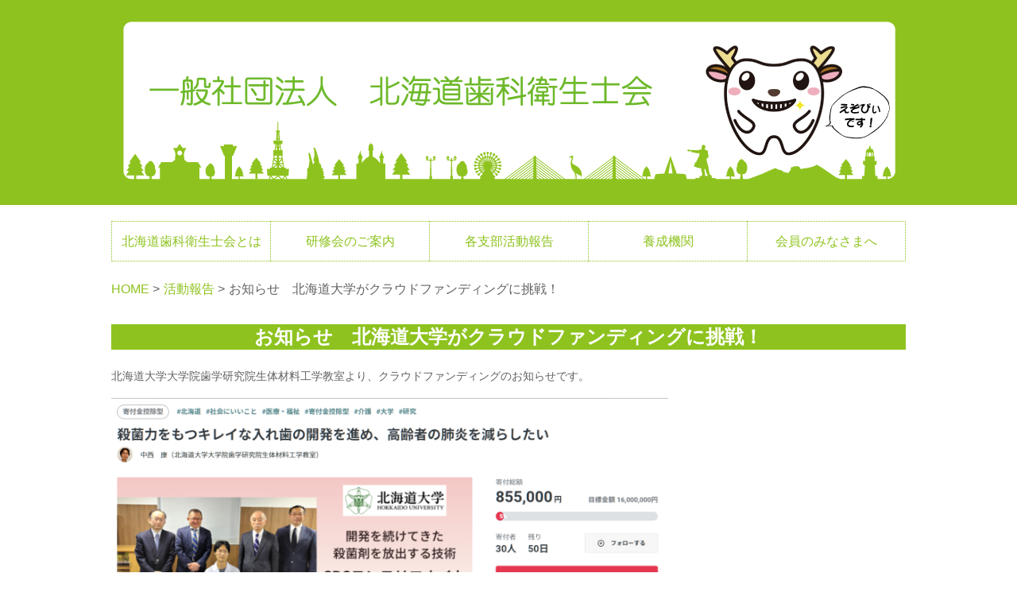

--- FILE ---
content_type: text/html; charset=UTF-8
request_url: https://doueikai.com/20230409oshirase/
body_size: 9214
content:
<!DOCTYPE html>
<html lang="ja">
<head>
<meta charset="UTF-8">
<meta name="viewport" content="width=device-width, initial-scale=1">
<link rel="profile" href="http://gmpg.org/xfn/11">
<link rel="pingback" href="https://doueikai.com/xmlrpc.php">


<title>お知らせ　北海道大学がクラウドファンディングに挑戦！ &#8211; 一般社団法人 北海道歯科衛生士会</title>
<meta name='robots' content='max-image-preview:large' />
<link rel='dns-prefetch' href='//www.googletagmanager.com' />
<link rel='dns-prefetch' href='//fonts.googleapis.com' />
<link rel="alternate" type="application/rss+xml" title="一般社団法人 北海道歯科衛生士会 &raquo; フィード" href="https://doueikai.com/feed/" />
<link rel="alternate" type="application/rss+xml" title="一般社団法人 北海道歯科衛生士会 &raquo; コメントフィード" href="https://doueikai.com/comments/feed/" />
<link rel="alternate" type="application/rss+xml" title="一般社団法人 北海道歯科衛生士会 &raquo; お知らせ　北海道大学がクラウドファンディングに挑戦！ のコメントのフィード" href="https://doueikai.com/20230409oshirase/feed/" />
<link rel="alternate" title="oEmbed (JSON)" type="application/json+oembed" href="https://doueikai.com/wp-json/oembed/1.0/embed?url=https%3A%2F%2Fdoueikai.com%2F20230409oshirase%2F" />
<link rel="alternate" title="oEmbed (XML)" type="text/xml+oembed" href="https://doueikai.com/wp-json/oembed/1.0/embed?url=https%3A%2F%2Fdoueikai.com%2F20230409oshirase%2F&#038;format=xml" />
<style id='wp-img-auto-sizes-contain-inline-css' type='text/css'>
img:is([sizes=auto i],[sizes^="auto," i]){contain-intrinsic-size:3000px 1500px}
/*# sourceURL=wp-img-auto-sizes-contain-inline-css */
</style>
<style id='wp-emoji-styles-inline-css' type='text/css'>

	img.wp-smiley, img.emoji {
		display: inline !important;
		border: none !important;
		box-shadow: none !important;
		height: 1em !important;
		width: 1em !important;
		margin: 0 0.07em !important;
		vertical-align: -0.1em !important;
		background: none !important;
		padding: 0 !important;
	}
/*# sourceURL=wp-emoji-styles-inline-css */
</style>
<style id='wp-block-library-inline-css' type='text/css'>
:root{--wp-block-synced-color:#7a00df;--wp-block-synced-color--rgb:122,0,223;--wp-bound-block-color:var(--wp-block-synced-color);--wp-editor-canvas-background:#ddd;--wp-admin-theme-color:#007cba;--wp-admin-theme-color--rgb:0,124,186;--wp-admin-theme-color-darker-10:#006ba1;--wp-admin-theme-color-darker-10--rgb:0,107,160.5;--wp-admin-theme-color-darker-20:#005a87;--wp-admin-theme-color-darker-20--rgb:0,90,135;--wp-admin-border-width-focus:2px}@media (min-resolution:192dpi){:root{--wp-admin-border-width-focus:1.5px}}.wp-element-button{cursor:pointer}:root .has-very-light-gray-background-color{background-color:#eee}:root .has-very-dark-gray-background-color{background-color:#313131}:root .has-very-light-gray-color{color:#eee}:root .has-very-dark-gray-color{color:#313131}:root .has-vivid-green-cyan-to-vivid-cyan-blue-gradient-background{background:linear-gradient(135deg,#00d084,#0693e3)}:root .has-purple-crush-gradient-background{background:linear-gradient(135deg,#34e2e4,#4721fb 50%,#ab1dfe)}:root .has-hazy-dawn-gradient-background{background:linear-gradient(135deg,#faaca8,#dad0ec)}:root .has-subdued-olive-gradient-background{background:linear-gradient(135deg,#fafae1,#67a671)}:root .has-atomic-cream-gradient-background{background:linear-gradient(135deg,#fdd79a,#004a59)}:root .has-nightshade-gradient-background{background:linear-gradient(135deg,#330968,#31cdcf)}:root .has-midnight-gradient-background{background:linear-gradient(135deg,#020381,#2874fc)}:root{--wp--preset--font-size--normal:16px;--wp--preset--font-size--huge:42px}.has-regular-font-size{font-size:1em}.has-larger-font-size{font-size:2.625em}.has-normal-font-size{font-size:var(--wp--preset--font-size--normal)}.has-huge-font-size{font-size:var(--wp--preset--font-size--huge)}.has-text-align-center{text-align:center}.has-text-align-left{text-align:left}.has-text-align-right{text-align:right}.has-fit-text{white-space:nowrap!important}#end-resizable-editor-section{display:none}.aligncenter{clear:both}.items-justified-left{justify-content:flex-start}.items-justified-center{justify-content:center}.items-justified-right{justify-content:flex-end}.items-justified-space-between{justify-content:space-between}.screen-reader-text{border:0;clip-path:inset(50%);height:1px;margin:-1px;overflow:hidden;padding:0;position:absolute;width:1px;word-wrap:normal!important}.screen-reader-text:focus{background-color:#ddd;clip-path:none;color:#444;display:block;font-size:1em;height:auto;left:5px;line-height:normal;padding:15px 23px 14px;text-decoration:none;top:5px;width:auto;z-index:100000}html :where(.has-border-color){border-style:solid}html :where([style*=border-top-color]){border-top-style:solid}html :where([style*=border-right-color]){border-right-style:solid}html :where([style*=border-bottom-color]){border-bottom-style:solid}html :where([style*=border-left-color]){border-left-style:solid}html :where([style*=border-width]){border-style:solid}html :where([style*=border-top-width]){border-top-style:solid}html :where([style*=border-right-width]){border-right-style:solid}html :where([style*=border-bottom-width]){border-bottom-style:solid}html :where([style*=border-left-width]){border-left-style:solid}html :where(img[class*=wp-image-]){height:auto;max-width:100%}:where(figure){margin:0 0 1em}html :where(.is-position-sticky){--wp-admin--admin-bar--position-offset:var(--wp-admin--admin-bar--height,0px)}@media screen and (max-width:600px){html :where(.is-position-sticky){--wp-admin--admin-bar--position-offset:0px}}

/*# sourceURL=wp-block-library-inline-css */
</style><style id='global-styles-inline-css' type='text/css'>
:root{--wp--preset--aspect-ratio--square: 1;--wp--preset--aspect-ratio--4-3: 4/3;--wp--preset--aspect-ratio--3-4: 3/4;--wp--preset--aspect-ratio--3-2: 3/2;--wp--preset--aspect-ratio--2-3: 2/3;--wp--preset--aspect-ratio--16-9: 16/9;--wp--preset--aspect-ratio--9-16: 9/16;--wp--preset--color--black: #000000;--wp--preset--color--cyan-bluish-gray: #abb8c3;--wp--preset--color--white: #ffffff;--wp--preset--color--pale-pink: #f78da7;--wp--preset--color--vivid-red: #cf2e2e;--wp--preset--color--luminous-vivid-orange: #ff6900;--wp--preset--color--luminous-vivid-amber: #fcb900;--wp--preset--color--light-green-cyan: #7bdcb5;--wp--preset--color--vivid-green-cyan: #00d084;--wp--preset--color--pale-cyan-blue: #8ed1fc;--wp--preset--color--vivid-cyan-blue: #0693e3;--wp--preset--color--vivid-purple: #9b51e0;--wp--preset--gradient--vivid-cyan-blue-to-vivid-purple: linear-gradient(135deg,rgb(6,147,227) 0%,rgb(155,81,224) 100%);--wp--preset--gradient--light-green-cyan-to-vivid-green-cyan: linear-gradient(135deg,rgb(122,220,180) 0%,rgb(0,208,130) 100%);--wp--preset--gradient--luminous-vivid-amber-to-luminous-vivid-orange: linear-gradient(135deg,rgb(252,185,0) 0%,rgb(255,105,0) 100%);--wp--preset--gradient--luminous-vivid-orange-to-vivid-red: linear-gradient(135deg,rgb(255,105,0) 0%,rgb(207,46,46) 100%);--wp--preset--gradient--very-light-gray-to-cyan-bluish-gray: linear-gradient(135deg,rgb(238,238,238) 0%,rgb(169,184,195) 100%);--wp--preset--gradient--cool-to-warm-spectrum: linear-gradient(135deg,rgb(74,234,220) 0%,rgb(151,120,209) 20%,rgb(207,42,186) 40%,rgb(238,44,130) 60%,rgb(251,105,98) 80%,rgb(254,248,76) 100%);--wp--preset--gradient--blush-light-purple: linear-gradient(135deg,rgb(255,206,236) 0%,rgb(152,150,240) 100%);--wp--preset--gradient--blush-bordeaux: linear-gradient(135deg,rgb(254,205,165) 0%,rgb(254,45,45) 50%,rgb(107,0,62) 100%);--wp--preset--gradient--luminous-dusk: linear-gradient(135deg,rgb(255,203,112) 0%,rgb(199,81,192) 50%,rgb(65,88,208) 100%);--wp--preset--gradient--pale-ocean: linear-gradient(135deg,rgb(255,245,203) 0%,rgb(182,227,212) 50%,rgb(51,167,181) 100%);--wp--preset--gradient--electric-grass: linear-gradient(135deg,rgb(202,248,128) 0%,rgb(113,206,126) 100%);--wp--preset--gradient--midnight: linear-gradient(135deg,rgb(2,3,129) 0%,rgb(40,116,252) 100%);--wp--preset--font-size--small: 13px;--wp--preset--font-size--medium: 20px;--wp--preset--font-size--large: 36px;--wp--preset--font-size--x-large: 42px;--wp--preset--spacing--20: 0.44rem;--wp--preset--spacing--30: 0.67rem;--wp--preset--spacing--40: 1rem;--wp--preset--spacing--50: 1.5rem;--wp--preset--spacing--60: 2.25rem;--wp--preset--spacing--70: 3.38rem;--wp--preset--spacing--80: 5.06rem;--wp--preset--shadow--natural: 6px 6px 9px rgba(0, 0, 0, 0.2);--wp--preset--shadow--deep: 12px 12px 50px rgba(0, 0, 0, 0.4);--wp--preset--shadow--sharp: 6px 6px 0px rgba(0, 0, 0, 0.2);--wp--preset--shadow--outlined: 6px 6px 0px -3px rgb(255, 255, 255), 6px 6px rgb(0, 0, 0);--wp--preset--shadow--crisp: 6px 6px 0px rgb(0, 0, 0);}:where(.is-layout-flex){gap: 0.5em;}:where(.is-layout-grid){gap: 0.5em;}body .is-layout-flex{display: flex;}.is-layout-flex{flex-wrap: wrap;align-items: center;}.is-layout-flex > :is(*, div){margin: 0;}body .is-layout-grid{display: grid;}.is-layout-grid > :is(*, div){margin: 0;}:where(.wp-block-columns.is-layout-flex){gap: 2em;}:where(.wp-block-columns.is-layout-grid){gap: 2em;}:where(.wp-block-post-template.is-layout-flex){gap: 1.25em;}:where(.wp-block-post-template.is-layout-grid){gap: 1.25em;}.has-black-color{color: var(--wp--preset--color--black) !important;}.has-cyan-bluish-gray-color{color: var(--wp--preset--color--cyan-bluish-gray) !important;}.has-white-color{color: var(--wp--preset--color--white) !important;}.has-pale-pink-color{color: var(--wp--preset--color--pale-pink) !important;}.has-vivid-red-color{color: var(--wp--preset--color--vivid-red) !important;}.has-luminous-vivid-orange-color{color: var(--wp--preset--color--luminous-vivid-orange) !important;}.has-luminous-vivid-amber-color{color: var(--wp--preset--color--luminous-vivid-amber) !important;}.has-light-green-cyan-color{color: var(--wp--preset--color--light-green-cyan) !important;}.has-vivid-green-cyan-color{color: var(--wp--preset--color--vivid-green-cyan) !important;}.has-pale-cyan-blue-color{color: var(--wp--preset--color--pale-cyan-blue) !important;}.has-vivid-cyan-blue-color{color: var(--wp--preset--color--vivid-cyan-blue) !important;}.has-vivid-purple-color{color: var(--wp--preset--color--vivid-purple) !important;}.has-black-background-color{background-color: var(--wp--preset--color--black) !important;}.has-cyan-bluish-gray-background-color{background-color: var(--wp--preset--color--cyan-bluish-gray) !important;}.has-white-background-color{background-color: var(--wp--preset--color--white) !important;}.has-pale-pink-background-color{background-color: var(--wp--preset--color--pale-pink) !important;}.has-vivid-red-background-color{background-color: var(--wp--preset--color--vivid-red) !important;}.has-luminous-vivid-orange-background-color{background-color: var(--wp--preset--color--luminous-vivid-orange) !important;}.has-luminous-vivid-amber-background-color{background-color: var(--wp--preset--color--luminous-vivid-amber) !important;}.has-light-green-cyan-background-color{background-color: var(--wp--preset--color--light-green-cyan) !important;}.has-vivid-green-cyan-background-color{background-color: var(--wp--preset--color--vivid-green-cyan) !important;}.has-pale-cyan-blue-background-color{background-color: var(--wp--preset--color--pale-cyan-blue) !important;}.has-vivid-cyan-blue-background-color{background-color: var(--wp--preset--color--vivid-cyan-blue) !important;}.has-vivid-purple-background-color{background-color: var(--wp--preset--color--vivid-purple) !important;}.has-black-border-color{border-color: var(--wp--preset--color--black) !important;}.has-cyan-bluish-gray-border-color{border-color: var(--wp--preset--color--cyan-bluish-gray) !important;}.has-white-border-color{border-color: var(--wp--preset--color--white) !important;}.has-pale-pink-border-color{border-color: var(--wp--preset--color--pale-pink) !important;}.has-vivid-red-border-color{border-color: var(--wp--preset--color--vivid-red) !important;}.has-luminous-vivid-orange-border-color{border-color: var(--wp--preset--color--luminous-vivid-orange) !important;}.has-luminous-vivid-amber-border-color{border-color: var(--wp--preset--color--luminous-vivid-amber) !important;}.has-light-green-cyan-border-color{border-color: var(--wp--preset--color--light-green-cyan) !important;}.has-vivid-green-cyan-border-color{border-color: var(--wp--preset--color--vivid-green-cyan) !important;}.has-pale-cyan-blue-border-color{border-color: var(--wp--preset--color--pale-cyan-blue) !important;}.has-vivid-cyan-blue-border-color{border-color: var(--wp--preset--color--vivid-cyan-blue) !important;}.has-vivid-purple-border-color{border-color: var(--wp--preset--color--vivid-purple) !important;}.has-vivid-cyan-blue-to-vivid-purple-gradient-background{background: var(--wp--preset--gradient--vivid-cyan-blue-to-vivid-purple) !important;}.has-light-green-cyan-to-vivid-green-cyan-gradient-background{background: var(--wp--preset--gradient--light-green-cyan-to-vivid-green-cyan) !important;}.has-luminous-vivid-amber-to-luminous-vivid-orange-gradient-background{background: var(--wp--preset--gradient--luminous-vivid-amber-to-luminous-vivid-orange) !important;}.has-luminous-vivid-orange-to-vivid-red-gradient-background{background: var(--wp--preset--gradient--luminous-vivid-orange-to-vivid-red) !important;}.has-very-light-gray-to-cyan-bluish-gray-gradient-background{background: var(--wp--preset--gradient--very-light-gray-to-cyan-bluish-gray) !important;}.has-cool-to-warm-spectrum-gradient-background{background: var(--wp--preset--gradient--cool-to-warm-spectrum) !important;}.has-blush-light-purple-gradient-background{background: var(--wp--preset--gradient--blush-light-purple) !important;}.has-blush-bordeaux-gradient-background{background: var(--wp--preset--gradient--blush-bordeaux) !important;}.has-luminous-dusk-gradient-background{background: var(--wp--preset--gradient--luminous-dusk) !important;}.has-pale-ocean-gradient-background{background: var(--wp--preset--gradient--pale-ocean) !important;}.has-electric-grass-gradient-background{background: var(--wp--preset--gradient--electric-grass) !important;}.has-midnight-gradient-background{background: var(--wp--preset--gradient--midnight) !important;}.has-small-font-size{font-size: var(--wp--preset--font-size--small) !important;}.has-medium-font-size{font-size: var(--wp--preset--font-size--medium) !important;}.has-large-font-size{font-size: var(--wp--preset--font-size--large) !important;}.has-x-large-font-size{font-size: var(--wp--preset--font-size--x-large) !important;}
/*# sourceURL=global-styles-inline-css */
</style>

<style id='classic-theme-styles-inline-css' type='text/css'>
/*! This file is auto-generated */
.wp-block-button__link{color:#fff;background-color:#32373c;border-radius:9999px;box-shadow:none;text-decoration:none;padding:calc(.667em + 2px) calc(1.333em + 2px);font-size:1.125em}.wp-block-file__button{background:#32373c;color:#fff;text-decoration:none}
/*# sourceURL=/wp-includes/css/classic-themes.min.css */
</style>
<link rel='stylesheet' id='siteorigin-unwind-style-css' href='https://doueikai.com/wp-content/themes/doueikai/style.min.css?ver=1.2.14' type='text/css' media='all' />
<link rel='stylesheet' id='siteorigin-google-web-fonts-css' href='//fonts.googleapis.com/css?family=Lato%3A300%2C400%7CMerriweather%3A400%2C700&#038;ver=6.9' type='text/css' media='all' />
<script type="text/javascript" src="https://doueikai.com/wp-includes/js/jquery/jquery.min.js?ver=3.7.1" id="jquery-core-js"></script>
<script type="text/javascript" src="https://doueikai.com/wp-includes/js/jquery/jquery-migrate.min.js?ver=3.4.1" id="jquery-migrate-js"></script>

<!-- Site Kit によって追加された Google タグ（gtag.js）スニペット -->
<!-- Google アナリティクス スニペット (Site Kit が追加) -->
<script type="text/javascript" src="https://www.googletagmanager.com/gtag/js?id=GT-KV6RQ8Z7" id="google_gtagjs-js" async></script>
<script type="text/javascript" id="google_gtagjs-js-after">
/* <![CDATA[ */
window.dataLayer = window.dataLayer || [];function gtag(){dataLayer.push(arguments);}
gtag("set","linker",{"domains":["doueikai.com"]});
gtag("js", new Date());
gtag("set", "developer_id.dZTNiMT", true);
gtag("config", "GT-KV6RQ8Z7");
//# sourceURL=google_gtagjs-js-after
/* ]]> */
</script>
<link rel="https://api.w.org/" href="https://doueikai.com/wp-json/" /><link rel="alternate" title="JSON" type="application/json" href="https://doueikai.com/wp-json/wp/v2/posts/4609" /><link rel="EditURI" type="application/rsd+xml" title="RSD" href="https://doueikai.com/xmlrpc.php?rsd" />
<meta name="generator" content="WordPress 6.9" />
<link rel="canonical" href="https://doueikai.com/20230409oshirase/" />
<link rel='shortlink' href='https://doueikai.com/?p=4609' />
<meta name="generator" content="Site Kit by Google 1.168.0" /><style type="text/css">.recentcomments a{display:inline !important;padding:0 !important;margin:0 !important;}</style>				<style type="text/css" id="doueikai-settings-custom" data-siteorigin-settings="true">
					@media screen and (max-width: 768px) { .main-navigation .menu-toggle { display: block; } .main-navigation > div, .main-navigation > div ul, .main-navigation .shopping-cart { display: none; } } @media screen and (min-width: 769px) { #mobile-navigation { display: none !important; } .main-navigation > div ul { display: block; } .main-navigation .shopping-cart { display: inline-block; } .main-navigation .menu-toggle { display: none; } }				</style>
				<link rel="icon" href="https://doueikai.com/wp-content/uploads/2018/07/cropped-cropped-ezo-1-32x32.png" sizes="32x32" />
<link rel="icon" href="https://doueikai.com/wp-content/uploads/2018/07/cropped-cropped-ezo-1-192x192.png" sizes="192x192" />
<link rel="apple-touch-icon" href="https://doueikai.com/wp-content/uploads/2018/07/cropped-cropped-ezo-1-180x180.png" />
<meta name="msapplication-TileImage" content="https://doueikai.com/wp-content/uploads/2018/07/cropped-cropped-ezo-1-270x270.png" />
<link rel="stylesheet" href="https://doueikai.com/wp-content/themes/doueikai/style.sp.css" type="text/css" />
<script type="text/javascript" src="https://ajax.googleapis.com/ajax/libs/jquery/1.7/jquery.min.js"></script>
<script type="text/javascript">
$(function() {
	var topBtn = $('#page-top');
	topBtn.hide();
	$(window).scroll(function () {
		if ($(this).scrollTop() > 100) {
			topBtn.fadeIn();
		} else {
			topBtn.fadeOut();
		}
	});
	//スクロールしてトップ
    topBtn.click(function () {
		$('body,html').animate({
			scrollTop: 0
		}, 500);
		return false;
    });
});
</script>
</head>

<body class="wp-singular post-template-default single single-post postid-4609 single-format-standard wp-custom-logo wp-theme-doueikai css3-animations header-design-1 no-js page-layout-default page-layout-hide-masthead page-layout-hide-footer-widgets sticky-menu wc-columns-3">
<div id="page" class="hfeed site">
<p id="page-top"><a href="#page">PAGE TOP</a></p>
	<a class="skip-link screen-reader-text" href="#content">Skip to content</a>

	<header id="masthead" class="site-header">
		<div class="headimg"><a href="https://doueikai.com"><img src="https://doueikai.com/wp-content/themes/doueikai/assets/img/hedder1.png" width="100%"></a></div>
	</header><!-- #masthead -->
	
	<div class="main_menu pc_only">
			<nav>
		<ul>
			<li><a href="https://doueikai.com/about/">北海道歯科衛生士会とは</a></li>
			<li><a href="https://doueikai.com/workshop/">研修会のご案内</a></li>
			<li><a href="https://doueikai.com/activities/">各支部活動報告</a></li>
			<li><a href="https://doueikai.com/training/">養成機関</a></li>
			<li><a href="https://doueikai.com/member/">会員のみなさまへ</a></li>
		</ul>
	</nav>	</div>
	<div id="nav-drawer" class="sp_menu sp_only">
		<p>Menu</p>
		<input id="nav-input" type="checkbox" class="nav-unshown">
		<label id="nav-open" for="nav-input"><span></span></label>
		<label class="nav-unshown" id="nav-close" for="nav-input"></label>
		<div id="nav-content">		
	<div class="sp_menu_ezopi"></div>
		
	<nav class="menu03">
		<ul>
			<li><a href="https://doueikai.com/">Home</a></li>
			<li><a href="https://doueikai.com/about/">北海道歯科衛生士会とは</a></li>
			<li><a href="https://doueikai.com/work/">歯科衛生士のお仕事</a></li>
			<li><a href="https://doueikai.com/workshop/">研修会のご案内</a></li>
			<li><a href="https://doueikai.com/activities/">活動報告</a></li>
			<li><a href="https://doueikai.com/training/">養成機関</a></li>
			<li><a href="https://doueikai.com/member/">会員のみなさまへ</a></li>
			<li><a href="https://doueikai.com/health-activities/">公衆衛生活動</a></li>
			<li><a href="https://doueikai.com/relation/">関連団体</a></li>
			<li><a href="https://doueikai.com/certified-dental-hygienist/">認定歯科衛生士</a></li>
			<li><a href="https://doueikai.com/join/">入会案内</a></li>
			<li><a href="https://doueikai.com/download/">資料ダウンロード</a></li>
			<li><a href="https://doueikai.com/contact/">お問合せ</a></li>
		</ul>
	</nav></div>
	</div>


	
	<div id="content" class="site-content">
		<div class="container">

	
	<div id="primary" class="content-area">
		<main id="main" class="site-main">

		
<article id="post-4609" class="entry post-4609 post type-post status-publish format-standard hentry category-uncategorized">

	<div class="bread_navi">
		<div id="breadcrumb">
	<ul>
		<li><a href="https://doueikai.com" class="home"><span>HOME</span></a></li>
		<li><a href="https://doueikai.com/activities"><span>活動報告</span></a>				</li>
		<li><span>お知らせ　北海道大学がクラウドファンディングに挑戦！</span></li>
	</ul>
</div>
	</div>

	<header class="entry-header">
		<div class="entry-meta">
					</div><!-- .entry-meta -->
					
			<!--string(1) "0"
-->		
			<h1 class="entry-title">お知らせ　北海道大学がクラウドファンディングに挑戦！</h1>		
			
			</header><!-- .entry-header -->

	
	<div class="entry-content">
		
		
				
		
		<p>北海道大学大学院歯学研究院生体材料工学教室より、クラウドファンディングのお知らせです。</p>
<p><img fetchpriority="high" decoding="async" class="alignnone  wp-image-4610" src="https://doueikai.com/wp-content/uploads/2023/04/スクリーンショット-192-300x169.png" alt="" width="701" height="395" srcset="https://doueikai.com/wp-content/uploads/2023/04/スクリーンショット-192-300x169.png 300w, https://doueikai.com/wp-content/uploads/2023/04/スクリーンショット-192-1024x576.png 1024w, https://doueikai.com/wp-content/uploads/2023/04/スクリーンショット-192-768x432.png 768w, https://doueikai.com/wp-content/uploads/2023/04/スクリーンショット-192-1536x865.png 1536w, https://doueikai.com/wp-content/uploads/2023/04/スクリーンショット-192.png 1615w" sizes="(max-width: 701px) 100vw, 701px" /></p>
<div class="detail_link"><a href="https://readyfor.jp/projects/cpc" target="_blank" rel="noopener">詳しくはこちらから</a></div>
			</div><!-- .entry-content -->

	<footer class="entry-footer">
				<span class="tags-list"></span>
		</footer><!-- .entry-footer -->
</article><!-- #post-## -->
	<nav class="navigation post-navigation" role="navigation">
		<h2 class="screen-reader-text">Post navigation</h2>
		<div class="nav-links">
			<div class="nav-previous">
				<a href="https://doueikai.com/20230407itakujigyou/" rel="prev"><span class="sub-title"><span>&larr;</span> Previous Post</span> <div>研修会報告「令和４年度北海道委託事業　食・口腔機能改善専門職等養成研修会」</div></a>			</div>
			<div class="nav-next">
				<a href="https://doueikai.com/20230417ninteidh/" rel="next"><span class="sub-title">Next Post <span>&rarr;</span></span> <div>認定歯科衛生士セミナー申込受付のお知らせ</div></a>			</div>
		</div><!-- .nav-links -->
	</nav><!-- .navigation -->
	
		</main><!-- #main -->
	</div><!-- #primary -->

		</div><!-- .container -->
		<div class="main_menu03">
			<nav class="menu03">
		<ul>
			<li><a href="https://doueikai.com/">Home</a></li>
			<li><a href="https://doueikai.com/about/">北海道歯科衛生士会とは</a></li>
			<li><a href="https://doueikai.com/workshop/">研修会のご案内</a></li>
			<li><a href="https://doueikai.com/activities/">各支部活動報告</a></li>
			<li><a href="https://doueikai.com/training/">養成機関</a></li>
			<li><a href="https://doueikai.com/member/">会員のみなさまへ</a></li>
		</ul>
	</nav>		</div>

	</div><!-- #content -->

	<div class="footer_main">
		<div class="footer_img">&nbsp;</div>
		<footer id="colophon" class="site-footer  footer-active-sidebar">

		
				
		<div class="footer_data">
		
			<p>
				一般社団法人　北海道歯科衛生士会
			</p>
		
			<address>
				〒001-0017<br>
				北海道札幌市北区北17条西３丁目　木村ビル305
			</address>
		
			<p>
				TEL：011-709-7888<br>
				FAX：011-709-8882<br>
				E-mail：doueikai@eos.ocn.ne.jp<br>
				URL：https://doueikai.com/ 
			</p>
				
			<div class="copy">
				
				&copy;2006 一般社団法人　北海道歯科衛生士会. All Rights Reserved.
				
			</div>
		
		
		</div>
				
		<!--			<div class="container">
									<div class="widgets widgets-3" aria-label="Footer Sidebar">
						<aside id="archives-2" class="widget widget_archive"><h2 class="widget-title heading-strike">アーカイブ</h2>
			<ul>
					<li><a href='https://doueikai.com/2026/01/'>2026年1月</a></li>
	<li><a href='https://doueikai.com/2025/12/'>2025年12月</a></li>
	<li><a href='https://doueikai.com/2025/11/'>2025年11月</a></li>
	<li><a href='https://doueikai.com/2025/10/'>2025年10月</a></li>
	<li><a href='https://doueikai.com/2025/09/'>2025年9月</a></li>
	<li><a href='https://doueikai.com/2025/08/'>2025年8月</a></li>
	<li><a href='https://doueikai.com/2025/07/'>2025年7月</a></li>
	<li><a href='https://doueikai.com/2025/06/'>2025年6月</a></li>
	<li><a href='https://doueikai.com/2025/05/'>2025年5月</a></li>
	<li><a href='https://doueikai.com/2025/04/'>2025年4月</a></li>
	<li><a href='https://doueikai.com/2025/03/'>2025年3月</a></li>
	<li><a href='https://doueikai.com/2025/02/'>2025年2月</a></li>
	<li><a href='https://doueikai.com/2025/01/'>2025年1月</a></li>
	<li><a href='https://doueikai.com/2024/12/'>2024年12月</a></li>
	<li><a href='https://doueikai.com/2024/11/'>2024年11月</a></li>
	<li><a href='https://doueikai.com/2024/10/'>2024年10月</a></li>
	<li><a href='https://doueikai.com/2024/09/'>2024年9月</a></li>
	<li><a href='https://doueikai.com/2024/08/'>2024年8月</a></li>
	<li><a href='https://doueikai.com/2024/07/'>2024年7月</a></li>
	<li><a href='https://doueikai.com/2024/06/'>2024年6月</a></li>
	<li><a href='https://doueikai.com/2024/05/'>2024年5月</a></li>
	<li><a href='https://doueikai.com/2024/04/'>2024年4月</a></li>
	<li><a href='https://doueikai.com/2024/03/'>2024年3月</a></li>
	<li><a href='https://doueikai.com/2024/02/'>2024年2月</a></li>
	<li><a href='https://doueikai.com/2024/01/'>2024年1月</a></li>
	<li><a href='https://doueikai.com/2023/12/'>2023年12月</a></li>
	<li><a href='https://doueikai.com/2023/11/'>2023年11月</a></li>
	<li><a href='https://doueikai.com/2023/10/'>2023年10月</a></li>
	<li><a href='https://doueikai.com/2023/09/'>2023年9月</a></li>
	<li><a href='https://doueikai.com/2023/08/'>2023年8月</a></li>
	<li><a href='https://doueikai.com/2023/07/'>2023年7月</a></li>
	<li><a href='https://doueikai.com/2023/06/'>2023年6月</a></li>
	<li><a href='https://doueikai.com/2023/05/'>2023年5月</a></li>
	<li><a href='https://doueikai.com/2023/04/'>2023年4月</a></li>
	<li><a href='https://doueikai.com/2023/02/'>2023年2月</a></li>
	<li><a href='https://doueikai.com/2023/01/'>2023年1月</a></li>
	<li><a href='https://doueikai.com/2022/12/'>2022年12月</a></li>
	<li><a href='https://doueikai.com/2022/11/'>2022年11月</a></li>
	<li><a href='https://doueikai.com/2022/10/'>2022年10月</a></li>
	<li><a href='https://doueikai.com/2022/09/'>2022年9月</a></li>
	<li><a href='https://doueikai.com/2022/08/'>2022年8月</a></li>
	<li><a href='https://doueikai.com/2022/07/'>2022年7月</a></li>
	<li><a href='https://doueikai.com/2022/06/'>2022年6月</a></li>
	<li><a href='https://doueikai.com/2022/05/'>2022年5月</a></li>
	<li><a href='https://doueikai.com/2022/04/'>2022年4月</a></li>
	<li><a href='https://doueikai.com/2022/02/'>2022年2月</a></li>
	<li><a href='https://doueikai.com/2022/01/'>2022年1月</a></li>
	<li><a href='https://doueikai.com/2021/12/'>2021年12月</a></li>
	<li><a href='https://doueikai.com/2021/11/'>2021年11月</a></li>
	<li><a href='https://doueikai.com/2021/10/'>2021年10月</a></li>
	<li><a href='https://doueikai.com/2021/09/'>2021年9月</a></li>
	<li><a href='https://doueikai.com/2021/08/'>2021年8月</a></li>
	<li><a href='https://doueikai.com/2021/06/'>2021年6月</a></li>
	<li><a href='https://doueikai.com/2021/05/'>2021年5月</a></li>
	<li><a href='https://doueikai.com/2021/04/'>2021年4月</a></li>
	<li><a href='https://doueikai.com/2021/01/'>2021年1月</a></li>
	<li><a href='https://doueikai.com/2020/11/'>2020年11月</a></li>
	<li><a href='https://doueikai.com/2020/09/'>2020年9月</a></li>
	<li><a href='https://doueikai.com/2020/08/'>2020年8月</a></li>
	<li><a href='https://doueikai.com/2020/07/'>2020年7月</a></li>
	<li><a href='https://doueikai.com/2020/06/'>2020年6月</a></li>
	<li><a href='https://doueikai.com/2020/05/'>2020年5月</a></li>
	<li><a href='https://doueikai.com/2020/04/'>2020年4月</a></li>
	<li><a href='https://doueikai.com/2020/02/'>2020年2月</a></li>
	<li><a href='https://doueikai.com/2020/01/'>2020年1月</a></li>
	<li><a href='https://doueikai.com/2019/12/'>2019年12月</a></li>
	<li><a href='https://doueikai.com/2019/11/'>2019年11月</a></li>
	<li><a href='https://doueikai.com/2019/10/'>2019年10月</a></li>
	<li><a href='https://doueikai.com/2019/09/'>2019年9月</a></li>
	<li><a href='https://doueikai.com/2019/08/'>2019年8月</a></li>
	<li><a href='https://doueikai.com/2019/07/'>2019年7月</a></li>
	<li><a href='https://doueikai.com/2019/06/'>2019年6月</a></li>
	<li><a href='https://doueikai.com/2019/05/'>2019年5月</a></li>
	<li><a href='https://doueikai.com/2019/04/'>2019年4月</a></li>
	<li><a href='https://doueikai.com/2019/03/'>2019年3月</a></li>
	<li><a href='https://doueikai.com/2019/02/'>2019年2月</a></li>
	<li><a href='https://doueikai.com/2019/01/'>2019年1月</a></li>
	<li><a href='https://doueikai.com/2018/12/'>2018年12月</a></li>
	<li><a href='https://doueikai.com/2018/11/'>2018年11月</a></li>
	<li><a href='https://doueikai.com/2018/10/'>2018年10月</a></li>
	<li><a href='https://doueikai.com/2018/09/'>2018年9月</a></li>
	<li><a href='https://doueikai.com/2018/08/'>2018年8月</a></li>
	<li><a href='https://doueikai.com/2018/07/'>2018年7月</a></li>
	<li><a href='https://doueikai.com/2018/06/'>2018年6月</a></li>
	<li><a href='https://doueikai.com/2018/04/'>2018年4月</a></li>
	<li><a href='https://doueikai.com/2018/01/'>2018年1月</a></li>
	<li><a href='https://doueikai.com/2017/11/'>2017年11月</a></li>
	<li><a href='https://doueikai.com/2017/10/'>2017年10月</a></li>
	<li><a href='https://doueikai.com/2017/09/'>2017年9月</a></li>
	<li><a href='https://doueikai.com/2017/07/'>2017年7月</a></li>
	<li><a href='https://doueikai.com/2017/06/'>2017年6月</a></li>
	<li><a href='https://doueikai.com/2017/04/'>2017年4月</a></li>
	<li><a href='https://doueikai.com/2017/03/'>2017年3月</a></li>
	<li><a href='https://doueikai.com/2016/11/'>2016年11月</a></li>
	<li><a href='https://doueikai.com/2016/09/'>2016年9月</a></li>
	<li><a href='https://doueikai.com/2016/06/'>2016年6月</a></li>
			</ul>

			</aside><aside id="categories-2" class="widget widget_categories"><h2 class="widget-title heading-strike">カテゴリー</h2>
			<ul>
					<li class="cat-item cat-item-1"><a href="https://doueikai.com/category/uncategorized/">未分類</a>
</li>
	<li class="cat-item cat-item-2"><a href="https://doueikai.com/category/%e6%9c%aa%e5%88%86%e9%a1%9e/">未分類</a>
</li>
			</ul>

			</aside><aside id="meta-2" class="widget widget_meta"><h2 class="widget-title heading-strike">メタ情報</h2>
		<ul>
						<li><a href="https://doueikai.com/wp-login.php">ログイン</a></li>
			<li><a href="https://doueikai.com/feed/">投稿フィード</a></li>
			<li><a href="https://doueikai.com/comments/feed/">コメントフィード</a></li>

			<li><a href="https://ja.wordpress.org/">WordPress.org</a></li>
		</ul>

		</aside>					</div>
								</div>
		-->

		<!--<div class="site-info">
			<div class="container">
							</div>
		</div>-->
		</footer><!-- #colophon -->
	</div><!-- footer_main -->
</div><!-- #page -->


<script type="speculationrules">
{"prefetch":[{"source":"document","where":{"and":[{"href_matches":"/*"},{"not":{"href_matches":["/wp-*.php","/wp-admin/*","/wp-content/uploads/*","/wp-content/*","/wp-content/plugins/*","/wp-content/themes/doueikai/*","/*\\?(.+)"]}},{"not":{"selector_matches":"a[rel~=\"nofollow\"]"}},{"not":{"selector_matches":".no-prefetch, .no-prefetch a"}}]},"eagerness":"conservative"}]}
</script>
<script type="text/javascript" src="https://doueikai.com/wp-content/themes/doueikai/js/jquery.fitvids.min.js?ver=1.1" id="jquery-fitvids-js"></script>
<script type="text/javascript" src="https://doueikai.com/wp-content/themes/doueikai/js/unwind.min.js?ver=1.2.14" id="siteorigin-unwind-script-js"></script>
<script type="text/javascript" src="https://doueikai.com/wp-content/themes/doueikai/js/skip-link-focus-fix.min.js?ver=20130115" id="siteorigin-unwind-skip-link-focus-fix-js"></script>
<script type="text/javascript" src="https://doueikai.com/wp-includes/js/comment-reply.min.js?ver=6.9" id="comment-reply-js" async="async" data-wp-strategy="async" fetchpriority="low"></script>
<script id="wp-emoji-settings" type="application/json">
{"baseUrl":"https://s.w.org/images/core/emoji/17.0.2/72x72/","ext":".png","svgUrl":"https://s.w.org/images/core/emoji/17.0.2/svg/","svgExt":".svg","source":{"concatemoji":"https://doueikai.com/wp-includes/js/wp-emoji-release.min.js?ver=6.9"}}
</script>
<script type="module">
/* <![CDATA[ */
/*! This file is auto-generated */
const a=JSON.parse(document.getElementById("wp-emoji-settings").textContent),o=(window._wpemojiSettings=a,"wpEmojiSettingsSupports"),s=["flag","emoji"];function i(e){try{var t={supportTests:e,timestamp:(new Date).valueOf()};sessionStorage.setItem(o,JSON.stringify(t))}catch(e){}}function c(e,t,n){e.clearRect(0,0,e.canvas.width,e.canvas.height),e.fillText(t,0,0);t=new Uint32Array(e.getImageData(0,0,e.canvas.width,e.canvas.height).data);e.clearRect(0,0,e.canvas.width,e.canvas.height),e.fillText(n,0,0);const a=new Uint32Array(e.getImageData(0,0,e.canvas.width,e.canvas.height).data);return t.every((e,t)=>e===a[t])}function p(e,t){e.clearRect(0,0,e.canvas.width,e.canvas.height),e.fillText(t,0,0);var n=e.getImageData(16,16,1,1);for(let e=0;e<n.data.length;e++)if(0!==n.data[e])return!1;return!0}function u(e,t,n,a){switch(t){case"flag":return n(e,"\ud83c\udff3\ufe0f\u200d\u26a7\ufe0f","\ud83c\udff3\ufe0f\u200b\u26a7\ufe0f")?!1:!n(e,"\ud83c\udde8\ud83c\uddf6","\ud83c\udde8\u200b\ud83c\uddf6")&&!n(e,"\ud83c\udff4\udb40\udc67\udb40\udc62\udb40\udc65\udb40\udc6e\udb40\udc67\udb40\udc7f","\ud83c\udff4\u200b\udb40\udc67\u200b\udb40\udc62\u200b\udb40\udc65\u200b\udb40\udc6e\u200b\udb40\udc67\u200b\udb40\udc7f");case"emoji":return!a(e,"\ud83e\u1fac8")}return!1}function f(e,t,n,a){let r;const o=(r="undefined"!=typeof WorkerGlobalScope&&self instanceof WorkerGlobalScope?new OffscreenCanvas(300,150):document.createElement("canvas")).getContext("2d",{willReadFrequently:!0}),s=(o.textBaseline="top",o.font="600 32px Arial",{});return e.forEach(e=>{s[e]=t(o,e,n,a)}),s}function r(e){var t=document.createElement("script");t.src=e,t.defer=!0,document.head.appendChild(t)}a.supports={everything:!0,everythingExceptFlag:!0},new Promise(t=>{let n=function(){try{var e=JSON.parse(sessionStorage.getItem(o));if("object"==typeof e&&"number"==typeof e.timestamp&&(new Date).valueOf()<e.timestamp+604800&&"object"==typeof e.supportTests)return e.supportTests}catch(e){}return null}();if(!n){if("undefined"!=typeof Worker&&"undefined"!=typeof OffscreenCanvas&&"undefined"!=typeof URL&&URL.createObjectURL&&"undefined"!=typeof Blob)try{var e="postMessage("+f.toString()+"("+[JSON.stringify(s),u.toString(),c.toString(),p.toString()].join(",")+"));",a=new Blob([e],{type:"text/javascript"});const r=new Worker(URL.createObjectURL(a),{name:"wpTestEmojiSupports"});return void(r.onmessage=e=>{i(n=e.data),r.terminate(),t(n)})}catch(e){}i(n=f(s,u,c,p))}t(n)}).then(e=>{for(const n in e)a.supports[n]=e[n],a.supports.everything=a.supports.everything&&a.supports[n],"flag"!==n&&(a.supports.everythingExceptFlag=a.supports.everythingExceptFlag&&a.supports[n]);var t;a.supports.everythingExceptFlag=a.supports.everythingExceptFlag&&!a.supports.flag,a.supports.everything||((t=a.source||{}).concatemoji?r(t.concatemoji):t.wpemoji&&t.twemoji&&(r(t.twemoji),r(t.wpemoji)))});
//# sourceURL=https://doueikai.com/wp-includes/js/wp-emoji-loader.min.js
/* ]]> */
</script>

</body>
</html>
